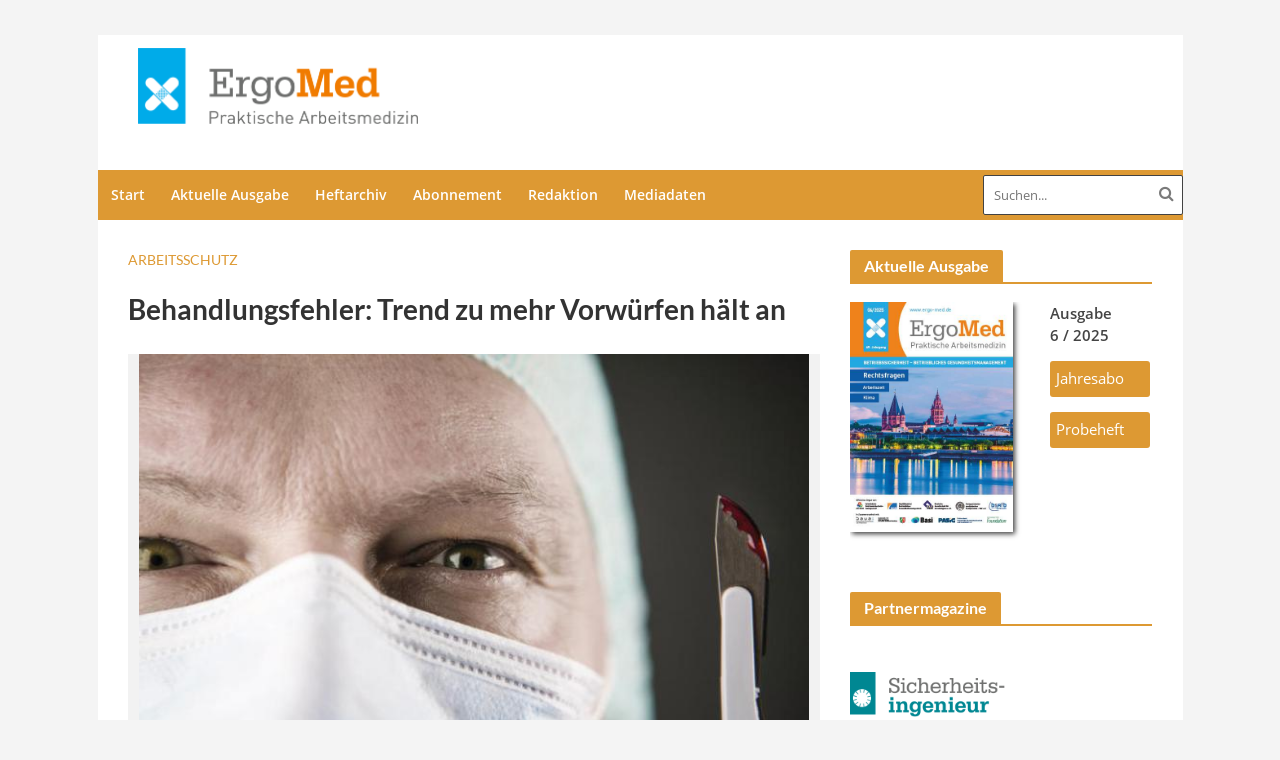

--- FILE ---
content_type: text/javascript
request_url: https://www.ergo-med.de/wp-content/cache/autoptimize/js/autoptimize_single_9c2c1eb405bdc63a277758d9b049f0a7.js
body_size: 201
content:
jQuery(document).ready(function($){$('#acp_paging_menu >:not(li)').remove();init_buttons_width();function init_buttons_width(){var width=$('.acp_wrapper').innerWidth();var newWidth;var caruselWidth=width;var isNumeric=$('ul.paging_btns li').hasClass('nbox');var itemsFullWidth;if(!isNumeric){if(width<500){width=(width/2)-2;}
else if(width>=500&&width<=750){width=width/3;}
else if(width>750){width=width/4;}
width=width-2;$('ul.paging_btns li.button_style').css('width',width+'px');}else{var numericItemsWidth=$('ul.paging_btns li.nbox').outerWidth(true);$('ul.paging_btns li.button_style').css('width','auto');$('ul.paging_btns li.button_style').css('height','auto');}}});